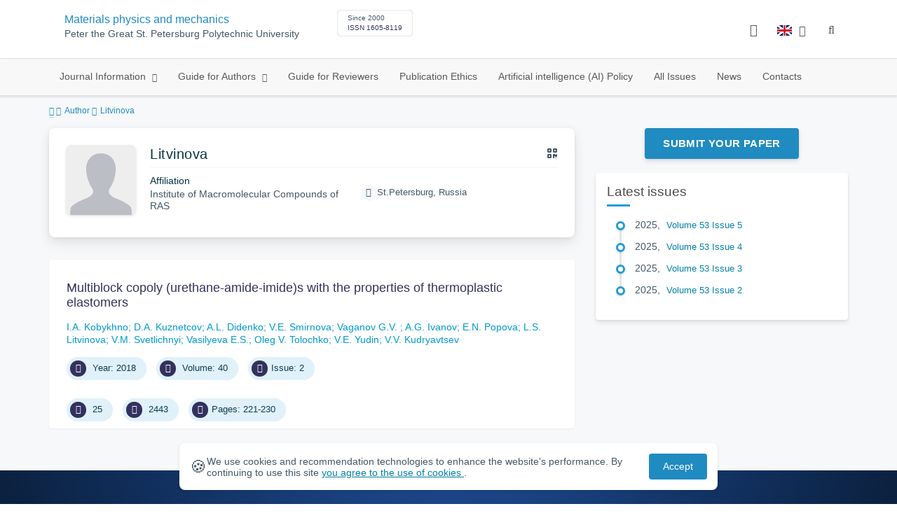

--- FILE ---
content_type: text/html; charset=UTF-8
request_url: https://mpm.spbstu.ru/en/author/1575/
body_size: 7311
content:
<!doctype html>
<html lang="en">
<head>
	<meta charset="utf-8">
	<meta name="viewport" content="width=device-width, initial-scale=1">

	<meta name="keywords" content="">	<meta name="description" content="Materials physics and mechanics">												

			<meta name="yandex-verification" content="3f75bc203ba8ecb7">
	
    <link rel="icon" type="image/svg+xml" href="https://mpm.spbstu.ru/favicon/favicon.svg">
    <link rel="icon" type="image/png" href="https://mpm.spbstu.ru/favicon/favicon.png">


    <title>Litvinova | Materials physics and mechanics</title>

	<link rel="stylesheet" href="https://mpm.spbstu.ru/css/main.css?1769461764">
	<link rel="stylesheet" href="https://mpm.spbstu.ru/css/jquery-ui.css?1769461764">

	</head>

<body>
	<div class="shell">
<header class="main-header light">
	<div class="top-nav">
		<div class="container">
			<div class="row">
				<div class="m-wrapper">
					<ul class="nav-btns-01 nav-btns">
											</ul>

					<div class="search-input-group" style="display: none">
						<form action="https://mpm.spbstu.ru/en/search/" method="GET" autocomplete="off">
							<div class="input-group-long">
								<span class="input-group-long-btn">
									<button class="btn" type="submit" id="search_button">Search</button>
								</span>

								<input type="text" name="search" id="search_input" placeholder="Site search">
								<label><i class="fa fa-search" title="Search"></i></label>
							</div>
						</form>
					</div>
				</div>
			</div>
		</div>
	</div>

	<div class="middle-nav">
		<div class="container">
			<div class="row">
				<div class="m-wrapper">
											<a class="logo_dep_parent" href="http://www.spbstu.ru">
													</a>

						<a class="logo_dep_current" href="https://mpm.spbstu.ru/en/">
													</a>

																					<a class="dep_short" href="https://mpm.spbstu.ru/en/">MPM</a>
													
													<div class="names">
																	<a class="dep_current" href="https://mpm.spbstu.ru/en/">Materials physics and mechanics</a>
								
																	<a target="_blank" href="http://www.spbstu.ru" class="dep_parent">
										Peter the Great St. Petersburg Polytechnic University									</a>
															</div>
											
					<div class="week">
											</div>

											<div class="journal-info">
							<div class="journal-issue-date">
																	Since 2000															</div>

																								<div class="journal-issn">
										ISSN 1605-8119									</div>
																					</div>
					
					<div class="other-btns">
																																	<div class="dropdown lang">
								<a href="#" title="Select language">
									<img src="https://mpm.spbstu.ru/img/lg/en.png" alt="en">									<span>Английский</span>
									<i class="fa fa-caret-down"></i>
								</a>

								<ul>
																																							<li>
											<a href="https://mpm.spbstu.ru/author/1575/">
												<img src="https://mpm.spbstu.ru/img/lg/ru.png" alt="en">												<span>Русский</span>
											</a>
										</li>
																	</ul>
							</div>
						
						<a class="blind bvi-panel-open" href="#"><i class="fa fa-eye" title="Version for the visually impaired"></i><span>Version for the visually impaired</span></a>
					</div>

					<div class="nav-trigger"><span></span></div>
				</div>
			</div>
		</div>
	</div>

	<div class="bottom-nav">
		<div class="container">
			<div class="row">
				<div class="m-wrapper">
					<ul class="nav-btns-02 nav-btns">
						        
    <li class="scnd-li mega-menu has-child">
        <a href="https://mpm.spbstu.ru/en/"  title="Journal Information">
            Journal Information        </a>

                    <div class="mega-block">                <ul class="is-hidden mega-wrap">
                    <li class="go-back">
                        <a href="#">Menu</a>
                    </li>

                            
    <li class="">
        <a href="https://mpm.spbstu.ru/en/main/"  title="General Information">
            General Information        </a>

            </li>
        
    <li class="">
        <a href="https://mpm.spbstu.ru/en/editorial_board/"  title="Editorial Board">
            Editorial Board        </a>

            </li>
        
    <li class="">
        <a href="https://mpm.spbstu.ru/en/statistics/"  title="Journal Metrics">
            Journal Metrics        </a>

            </li>
                </ul>
            </div>            </li>
        
    <li class="scnd-li mega-menu has-child">
        <a href="https://mpm.spbstu.ru/en/"  title="Guide for Authors">
            Guide for Authors        </a>

                    <div class="mega-block">                <ul class="is-hidden mega-wrap">
                    <li class="go-back">
                        <a href="#">Menu</a>
                    </li>

                            
    <li class="">
        <a href="https://mpm.spbstu.ru/en/title/"  title="Article Title">
            Article Title        </a>

            </li>
        
    <li class="">
        <a href="https://mpm.spbstu.ru/en/key_words/"  title="Keywords">
            Keywords        </a>

            </li>
        
    <li class="">
        <a href="https://mpm.spbstu.ru/en/abstract/"  title="Abstract">
            Abstract        </a>

            </li>
        
    <li class="">
        <a href="https://mpm.spbstu.ru/en/trebovaniya/"  title="Contents and Structure">
            Contents and Structure        </a>

            </li>
        
    <li class="">
        <a href="https://mpm.spbstu.ru/en/references/"  title="References">
            References        </a>

            </li>
        
    <li class="">
        <a href="https://mpm.spbstu.ru/en/tech_requirements/"  title="Formatting Guidelines">
            Formatting Guidelines        </a>

            </li>
        
    <li class="">
        <a href="https://mpm.spbstu.ru/en/podgotovka_materialov/"  title="Submission Process">
            Submission Process        </a>

            </li>
        
    <li class="">
        <a href="https://mpm.spbstu.ru/en/reviewing_authors/"  title="Peer review">
            Peer review        </a>

            </li>
                </ul>
            </div>            </li>
        
    <li class="scnd-li">
        <a href="https://mpm.spbstu.ru/en/reviewing/"  title="Guide for Reviewers">
            Guide for Reviewers        </a>

            </li>
        
    <li class="scnd-li">
        <a href="https://mpm.spbstu.ru/en/ethics/"  title="Publication Ethics">
            Publication Ethics        </a>

            </li>
        
    <li class="scnd-li">
        <a href="https://mpm.spbstu.ru/en/politika_ispolzovaniya_ii/"  title="Artificial intelligence (AI) Policy">
            Artificial intelligence (AI) Policy        </a>

            </li>
        
    <li class="scnd-li">
        <a href="https://mpm.spbstu.ru/en/archive/"  title="All Issues">
            All Issues        </a>

            </li>
        
    <li class="scnd-li">
        <a href="https://mpm.spbstu.ru/en/news/"  title="News">
            News        </a>

            </li>
        
    <li class="scnd-li">
        <a href="https://mpm.spbstu.ru/en/contacts/"  title="Contacts">
            Contacts        </a>

            </li>
					</ul>
				</div>
			</div>
		</div>
	</div>

	<script>
		var page_name = 'author/1575';
	</script>
</header>

<main id="pages">
    <div class="main-shell">
        <div class="breadcrumbs">
            <div class="container">
                <div class="row">
                    <div class="m-wrapper no-pad">
                        <div class="col-lg-12"><a href="https://mpm.spbstu.ru/en/"><i class="fa fa-home"></i></a>
  <span>Author</span>

<span>Litvinova</span></div>
                    </div>
                </div>
            </div>
        </div>

        <div class="container">
            <!-- Верхняя планка -->
            <div class="row">
                <div class="m-wrapper no-pad">
					                        <div class="col-md-4 col-md-push-8">
                            <div class="aff">
                                                                        <div class="btn-block">
        <a class="btn btn-default" href="https://journals.spbstu.ru/" target="_blank">Submit Your Paper</a>
    </div>
                                
                                <!-- График выхода журналов -->
								                                <!-- Последние выпуски -->
									<div class="journal-side-panel">
	    <div class="journal-heading">Latest issues</div>

	    <ul class="journal-item-list">
												        <li>
					<span class="vol-year">2025</span>,
					<a href="https://mpm.spbstu.ru/en/issue/110/">
			            							<span class="vol-no">Volume 53</span>
			            
			            
			            							<span class="vol-no">Issue 5</span>
			            
			            					</a>

							        </li>
	      						        <li>
					<span class="vol-year">2025</span>,
					<a href="https://mpm.spbstu.ru/en/issue/109/">
			            							<span class="vol-no">Volume 53</span>
			            
			            
			            							<span class="vol-no">Issue 4</span>
			            
			            					</a>

							        </li>
	      						        <li>
					<span class="vol-year">2025</span>,
					<a href="https://mpm.spbstu.ru/en/issue/108/">
			            							<span class="vol-no">Volume 53</span>
			            
			            
			            							<span class="vol-no">Issue 3</span>
			            
			            					</a>

							        </li>
	      						        <li>
					<span class="vol-year">2025</span>,
					<a href="https://mpm.spbstu.ru/en/issue/107/">
			            							<span class="vol-no">Volume 53</span>
			            
			            
			            							<span class="vol-no">Issue 2</span>
			            
			            					</a>

							        </li>
	      					    </ul>
	</div>
                            </div>
                        </div>
					
                    <div class="col-md-8 col-md-pull-4">
						<div class="person" data-person-surname="Litvinova"  data-person-name="" data-person-patronymic="">
                                    <img class="person__img" src="https://mpm.spbstu.ru/img/no-img.svg" alt="Litvinova" title="Litvinova"
             loading="lazy">
        <div class="person__heading">
            <div class="person__name">Litvinova</div>
            <div class="person__qr"></div>
        </div>
        <div class="person__details details">
            
                        <div class="details__group">
                <div class="details__label">Affiliation</div>
                <div class="details__item">Institute of Macromolecular Compounds of RAS</div>
            </div>
            

            
            
                    </div>
        <div class="person__contact-details contact-details">

            
            

                            <div class="contact-details__item"><i
                            class="contact-details__icon fa fa-map-marker"></i>St.Petersburg, Russia                </div>
            
                    </div>
    <div class="person__qr-code fadeIn"></div>
    </div>


													                                <div class="issue-article">
									<div class="article-item">
    <h2 class="article-item-heading">
		<a href="https://mpm.spbstu.ru/en/article/2018.66.10/">
			Multiblock copoly  (urethane-amide-imide)s with the properties of&nbsp;thermoplastic elastomers		</a>
	</h2>

    
    <div class="author-group">
					<a href="https://mpm.spbstu.ru/en/author/1568/" class="article-author">I.A. Kobykhno</a>
					<a href="https://mpm.spbstu.ru/en/author/1569/" class="article-author">D.A. Kuznetсov</a>
					<a href="https://mpm.spbstu.ru/en/author/1570/" class="article-author">A.L. Didenko</a>
					<a href="https://mpm.spbstu.ru/en/author/1571/" class="article-author">V.E. Smirnova</a>
					<a href="https://mpm.spbstu.ru/en/author/1572/" class="article-author">Vaganov G.V. </a>
					<a href="https://mpm.spbstu.ru/en/author/1573/" class="article-author">A.G. Ivanov</a>
					<a href="https://mpm.spbstu.ru/en/author/1574/" class="article-author">E.N. Popova</a>
					<a href="https://mpm.spbstu.ru/en/author/1575/" class="article-author">L.S. Litvinova</a>
					<a href="https://mpm.spbstu.ru/en/author/1576/" class="article-author">V.M. Svetlichnyi</a>
					<a href="https://mpm.spbstu.ru/en/author/1577/" class="article-author">Vasilyeva E.S.</a>
					<a href="https://mpm.spbstu.ru/en/author/438/" class="article-author">Oleg V. Tolochko</a>
					<a href="https://mpm.spbstu.ru/en/author/1578/" class="article-author">V.E. Yudin</a>
					<a href="https://mpm.spbstu.ru/en/author/1579/" class="article-author">V.V. Kudryavtsev</a>
		    </div>

    		<ul class="article-item-data">
							<li><i class="fa fa-angle-right fa-fw"></i> Year: 2018</li>
			
							<li><i class="fa fa-book fa-fw"></i> Volume: 40</li>
			
							<li><i class="fa fa-archive fa-fw"></i>Issue: 2</li>
					</ul>
    
    <ul class="article-item-data">
        <li><i class="fa fa-download fa-fw"></i> <span class="down_counter">25</span></li>
        <li><i class="fa fa-eye fa-fw"></i> <span class="view_counter">2443</span></li>
			        <li><i class="fa fa-file-text-o fa-fw"></i>Pages: 221-230</li>
		    </ul>
</div>                                </div>
													                    </div>
                </div>
            </div>
        </div>
    </div>
</main><footer class="main-footer">
    <div class="container">
        <div class="footer__content">
            <div class="footer__content-block footer__column">
                <div class="footer__logo">
                        <div class="logo-footer">
                                                            <a class="logo-footer" href="https://english.spbstu.ru" target="_blank" aria-label="Peter the Great St.Petersburg Polytechnic University" title="Peter the Great St.Petersburg Polytechnic University">
                                    <svg viewBox="0 0 100 88" width="57" height="50">
                                        <symbol id="logo-vert-eng">
                                            <path fill="#fff" style="fill: var(--logo-primary-color)" d="M27,11V57h46V11H27Zm35.01,14.58c-.29,.09-1.18,.26-1.18,.26l-.04,17.6h5.11v5.38s-11.06-.03-11.06-.03l.05-22.76-9.35-.02-.06,13.02c0,1-.15,1.99-.43,2.95-.82,2.78-2.78,5.12-5.39,6.41-.83,.42-1.72,.71-2.64,.9-.99,.19-2.03,.24-3.07,.14v-5.45c2.17,.24,4.31-.95,5.2-2.91,.25-.48,.51-1.11,.5-2.05v-13.16c-2.23,.49-3.87,2.32-4.9,4.15l-4.88-2.77c.54-1,1.51-2.59,2.17-3.35,1.55-1.77,3.49-2.98,5.09-3.39,.57-.15,1.78-.38,2.79-.38,4.3,0,19-.03,19-.03,2.4,0,4.56-1.26,5.73-3.33l4.77,2.78c-1.51,2.98-4.19,5.17-7.41,6.04h0Z"/>
                                            <path fill="#fff" style="fill: var(--logo-text-color)" d="M8.53,76.82l-.03-11.44h4.46c.87-.01,1.63,.12,2.29,.38,.65,.26,1.16,.68,1.51,1.26,.36,.58,.54,1.34,.54,2.3,0,.89-.19,1.64-.58,2.25-.39,.6-.93,1.06-1.6,1.35-.68,.3-1.45,.45-2.31,.45h-1.97s0,3.45,0,3.45h-2.31Zm2.3-5.51h1.94c.69,0,1.24-.17,1.64-.5,.4-.33,.6-.83,.6-1.5,0-.59-.17-1.04-.51-1.34s-.88-.45-1.62-.45h-2.05s0,3.79,0,3.79Zm31.02,5.38v-4.27s-4.28-7.17-4.28-7.17h2.67s2.76,5.01,2.76,5.01l2.78-5.03h2.62s-4.25,7.16-4.25,7.16v4.28s-2.3,0-2.3,0Zm33.32,.05c-2.17,.01-3.94-.85-4.88-2.74-1.23-2.6-.79-6.69,1.88-8.22,2.8-1.63,7.45-.65,7.78,3.13h-2.23c-.37-1.84-3.11-2.14-4.39-1.17-.95,.71-1.29,1.95-1.29,3.11,0,1.2,.37,2.47,1.36,3.2,1.28,.96,4.04,.68,4.42-1.19h2.31c-.23,2.51-2.56,3.93-4.95,3.89Zm6.41-.14l-.03-11.44h2.31s.01,4.73,.01,4.73h5.29s-.01-4.75-.01-4.75h2.33s.03,11.44,.03,11.44h-2.33s-.01-4.57-.01-4.57h-5.29s.01,4.59,.01,4.59h-2.31Zm-28.54,.09l-.02-9.33h-3.85s0-2.15,0-2.15l10.04-.02v2.16s-3.85,0-3.85,0l.02,9.33h-2.33Zm7.39-.01l-.03-11.48,8.27-.02v2.16s-5.94,.01-5.94,.01v2.6s5.55-.01,5.55-.01v2.08s-5.54,.01-5.54,.01v2.51s5.96-.01,5.96-.01v2.14s-8.26,.02-8.26,.02Zm-28.5,.03l-.03-11.44h2.31s.02,9.31,.02,9.31h4.98s0,2.12,0,2.12l-7.29,.02Zm-2.6-8.85c-1.01-1.91-2.85-2.85-5.07-2.83-2.24-.01-4.12,.93-5.13,2.87-.47,.91-.7,1.96-.7,3.15-.06,3.44,2.26,6.06,5.78,5.98,3.54,.08,5.88-2.59,5.83-6.03,0-1.19-.24-2.24-.7-3.13Zm-2.59,5.87c-1.24,1.33-3.46,1.43-4.81,.22-1.65-1.34-1.72-4.28-.13-5.71,.67-.66,1.64-1.04,2.61-.98,3.21,.19,4.49,4.27,2.33,6.48Z"/>
                                        </symbol>
                                        <use xlink:href="#logo-vert-eng"></use>
                                    </svg>
                                </a>
                                                    </div>

                    <a href="https://mpm.spbstu.ru/en/" class="logo-footer__desc">Materials physics and mechanics</a>
                </div>
                <div class="footer__personal_data_msg">Personal data is shared with the consent of&nbsp;сthe&nbsp;сindividuals it pertains to</div>
                <div class="footer__content-socials">
                                    </div>
            </div>

                            <div class="footer__content-block">
                    <div class="footer__heading">Address</div>
                    <address class="footer__contacts">
                        <div class="footer__contacts-item">
                            <i class="footer__contacts-icon fa fa-map-marker"></i> aud. 227a, 29, Polytechnicheskaya str., St.Petersburg, Russia                        </div>
                    </address>
                </div>
            
                            <div class="footer__content-block">
                    <div class="footer__heading">Contact Us</div>
                    <address class="footer__contacts">
                        
                                                                                    <div class="footer__contacts-item">
                                    <i class="footer__contacts-icon fa fa-envelope"></i>
                                    <a class="footer__contacts-link"
                                       href="mailto:decodeDefault"
                                       data-decode='bXBtam91cm5hbEBzcGJzdHUucnU='>decodeDefault</a>
                                </div>
                                                                        </address>
                </div>
                    </div>

        <div class="footer__bottom">
            <a class="footer__policy" href="https://english.spbstu.ru/upload/personal_cookie_en.pdf" target="_blank" title="Cookie Policy">
                Cookie Policy <i class="fa fa-angle-right"></i>
            </a>
            <a class="footer__policy" href="https://english.spbstu.ru/upload/personal_data_policy_eng.pdf" title="Privacy policy" target="_blank">
                Privacy policy <i class="fa fa-angle-right"></i>
            </a>
        </div>
    </div>
</footer>

<div class="alert cookie-alert" role="alert">
    <div class="cookie-alert__container">
        <span class="cookie-alert__icon">&#x1F36A;</span>
        <div class="cookie-alert__desc">
            We use&nbsp;cookies and&nbsp;recommendation technologies to enhance the website's performance. By continuing to use this site            <a href="https://www.spbstu.ru/upload/personal_data_policy.pdf" target="_blank">
                you agree to the use of cookies            </a>.
        </div>
        <button type="button" class="accept-cookies cookie-alert__btn">Accept</button>
    </div>
</div><nav class="nav-slide">
  <ul class="nav-btns">
  </ul>
</nav>
</div>
<script>
	var lang     = 'en';
	var AJAX     = 'https://mpm.spbstu.ru/ajax/';
	var MAIN     = 'https://mpm.spbstu.ru/';
	var JS       = 'https://mpm.spbstu.ru/js/';
	var AJAX_URL = 'https://mpm.spbstu.ru/core/ajax/';
	var CORE     = 'https://mpm.spbstu.ru/core/';

	switch(lang) {
		case 'en':
			var MAINLN = 'https://mpm.spbstu.ru/en/';
			break;

		default:
			var MAINLN = 'https://mpm.spbstu.ru/';
			break;
	}

	</script>

<script src="https://mpm.spbstu.ru/js/modernizr.js"></script>
<script src="https://mpm.spbstu.ru/js/loft.js"></script>
<script>
    $.fn.bootstrapBtn = $.fn.button.noConflict();
</script>
<script>(function() {
            const r = document.querySelector(".cookie-alert")
                , l = document.querySelector(".accept-cookies");
            if (!r)
                return;
            r.offsetHeight,
            a("acceptCookies") || r.classList.add("show"),
                l.addEventListener("click", function() {
                    n("acceptCookies", !0, 365),
                        r.classList.remove("show"),
                        window.dispatchEvent(new Event("cookieAlertAccept"))
                });
            function n(u, i, o) {
                let g = new Date;
                g.setTime(g.getTime() + o * 24 * 60 * 60 * 1e3);
                let _ = "expires=" + g.toUTCString();
                document.cookie = u + "=" + i + ";" + _ + ";path=/"
            }
            function a(u) {
                let i = u + "="
                    , g = decodeURIComponent(document.cookie).split(";");
                for (let _ = 0; _ < g.length; _++) {
                    let x = g[_];
                    for (; x.charAt(0) === " "; )
                        x = x.substring(1);
                    if (x.indexOf(i) === 0)
                        return x.substring(i.length, x.length)
                }
                return ""
            }
        }
    )();
</script>
<script src="https://mpm.spbstu.ru/js/add.js"></script>
<script src="https://mpm.spbstu.ru/js/cookie.js"></script>
<script src="https://mpm.spbstu.ru/js/tablefilter/tablefilter.js"></script>
<script src="https://mpm.spbstu.ru/js/tablefilter/tf-1.js"></script>

<script async
  src="https://cdnjs.cloudflare.com/ajax/libs/mathjax/2.7.1/MathJax.js?config=TeX-AMS_HTML">
</script>

<!-- BVI Scripts -->
<script src="https://mpm.spbstu.ru/js/bvi/locale/en.js"></script>
<script src='https://mpm.spbstu.ru/js/bvi/responsivevoice.min.js?ver=1.5.0'></script>
<script>
	/* <![CDATA[ */
    var bvi = {
		"BviPanel": "1",
		"BviPanelBg": "white",
		"BviPanelFontSize": "18",
		"BviPanelLetterSpacing": "normal",
		"BviPanelLineHeight": "normal",
		"BviPanelImg": "1",
		"BviPanelImgXY": "1",
		"BviPanelReload": "0",
		"BviPanelNoWork": "0",
		"BviPanelText": "Version for the visually impaired",
		"BviPanelCloseText": "Normal site version",
		"BviFixPanel": "1",
		"ver": "Button visually impaired version 1.0.3",
		"BviCloseClassAndId": "",
		"BviTextBg": "#e53935",
		"BviTextColor": "#ffffff",
		"BviSizeText": "14",
		"BviSizeIcon": "30",
		"BviPlay": "0"
	};
	/* ]]> */
</script>
<script src="https://mpm.spbstu.ru/js/bvi/bvi-panel.min.js"></script>
<script src="https://mpm.spbstu.ru/js/bvi/bvi.js"></script>
<script src="https://mpm.spbstu.ru/js/bvi/js.cookie.min.js"></script>
<!-- end BVI Scripts -->

			<script src="https://mpm.spbstu.ru/js/statistics.js"></script>
			<script src="https://mpm.spbstu.ru/js/qr/qr_vcard.min.js"></script>
			<script src="https://mpm.spbstu.ru/js/qr/qr-vcard-init.js"></script>
	
<script>
    document.addEventListener('DOMContentLoaded', () => {
        const toTop = document.createElement('a');
        toTop.setAttribute('class', 'btn__to-top fa fa-angle-up to-top--hidden');
        toTop.setAttribute('id', 'toTop');
        toTop.setAttribute('href', '#');
        toTop.setAttribute('aria-label', 'to_top');
        document.body.appendChild(toTop);

        toTop.addEventListener('click', (e) => {
            e.preventDefault();
            window.scrollTo({
                top: 0,
                behavior: 'smooth'
            });
        });

        let ticking = false;
        window.addEventListener('scroll', () => {
            if (!ticking) {
                window.requestAnimationFrame(() => {
                    if (window.scrollY > 50) {
                        toTop.classList.remove('to-top--hidden');
                    } else {
                        toTop.classList.add('to-top--hidden');
                    }
                    ticking = false;
                });
                ticking = true;
            }
        });
    });
</script>

<script src="https://mpm.spbstu.ru/js/main.js"></script>
<script src="https://mpm.spbstu.ru/js/chart.min.js"></script>
<script src="https://mpm.spbstu.ru/js/chart-render.js"></script>
<script src="https://cdnjs.cloudflare.com/ajax/libs/randomcolor/0.5.2/randomColor.min.js"></script>
<script src="https://mpm.spbstu.ru/js/queue.js"></script>
<script src="https://cdnjs.cloudflare.com/ajax/libs/topojson/1.1.0/topojson.min.js"></script>
<script>
	(function(m,e,t,r,i,k,a){m[i]=m[i]||function(){(m[i].a=m[i].a||[]).push(arguments)};
		m[i].l=1*new Date();
		for (var j = 0; j < document.scripts.length; j++) {if (document.scripts[j].src === r) { return; }}
		k=e.createElement(t),a=e.getElementsByTagName(t)[0],k.async=1,k.src=r,a.parentNode.insertBefore(k,a)})
	(window, document, "script", "https://mc.yandex.ru/metrika/tag.js", "ym");
	
	ym(64770925, "init", {
		clickmap:true,
		trackLinks:true,
		accurateTrackBounce:true,
		webvisor:true
	});
	$('#article-clip__btn-copy').tooltip({
		trigger: 'click',
		placement: 'bottom'
	});
	
	function setTooltip(message) {
		$('#article-clip__btn-copy').tooltip('hide')
				.attr('data-original-title', message)
				.tooltip('show');
	}
	
	function hideTooltip() {
		setTimeout(function() {
			$('#article-clip__btn-copy').tooltip('hide');
		}, 2000);
	}
	
	$("#article-clip__modal").on("shown.bs.modal", function() {
		ym(64770925,'reachGoal','citation_show');
		$("#article-clip__btn-copy").on('click',function () {
			$("#article-clip__textarea").select();
			document.execCommand('copy');
			ym(64770925,'reachGoal','citation_copy');
			setTooltip("Text copied!");
			hideTooltip();
		});
	});
</script>
<noscript><div><img src="https://mc.yandex.ru/watch/64770925" style="position:absolute; left:-9999px;" alt="Yandex Metrika"></div></noscript>
<!-- Top.Mail.Ru counter -->
<script>
	var _tmr = window._tmr || (window._tmr = []);
	_tmr.push({id: "3602251", type: "pageView", start: (new Date()).getTime()});
	(function (d, w, id) {
		if (d.getElementById(id)) return;
		var ts = d.createElement("script"); ts.async = true; ts.id = id;
		ts.src = "https://top-fwz1.mail.ru/js/code.js";
		var f = function () {var s = d.getElementsByTagName("script")[0]; s.parentNode.insertBefore(ts, s);};
		if (w.opera == "[object Opera]") { d.addEventListener("DOMContentLoaded", f, false); } else { f(); }
	})(document, window, "tmr-code");
</script>
<noscript><div><img src="https://top-fwz1.mail.ru/counter?id=3602251;js=na" style="position:absolute;left:-9999px;" alt="Top.Mail.Ru"></div></noscript>
<!-- /Top.Mail.Ru counter -->
</body>
</html>